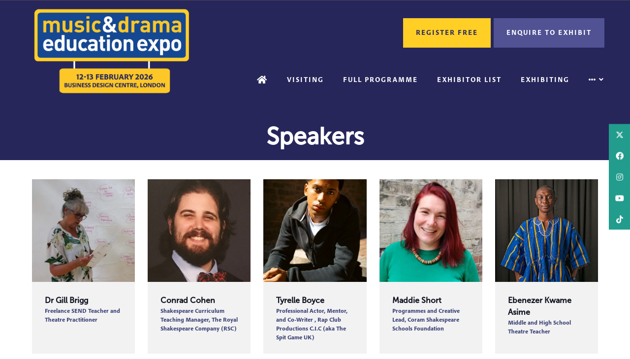

--- FILE ---
content_type: text/html;charset=utf-8
request_url: https://www.musicanddramaeducationexpo.co.uk/speakers?page=5
body_size: 10332
content:






	
<!DOCTYPE html>
	<html lang="en-GB" class="no-js">
		<head>
			<meta http-equiv="Content-Type" content="text/html;charset=utf-8" />

			<title>
				
					Speakers -  Music & Drama Education Expo 2026 (NEW)
				
			</title>
			<meta name="generator" 	 content="SHOWOFF by ASP.events" />
			<meta name="author" content="">

			
			<meta name="description" content="" />

			
			
				<meta name="keywords" content="" />
						

			<meta name="viewport" content="width=device-width, initial-scale=1.0" />

			
		
		
					<meta property="og:title" content="Speakers" />  
			<meta property="og:site_name" content="Music&#x20;&amp;&#x20;Drama&#x20;Education&#x20;Expo&#x20;2026" />  
			<meta property="schema:name" typeof="https://schema.org/WebPage" content="Speakers" />  
			<meta property="og:type" content="article" />  

			<!--
			896CC470F1E666EB742EBE1ED00FBAE70FB2A37496C44A5706E43BEFED69A8C4
			-->
			<base href="https://www.musicanddramaeducationexpo.co.uk/" > 
	<meta name="robots" content="index, follow" />  
	<link rel="icon" href="https://cdn.asp.events/CLIENT_Mark_All_D856883D_926F_07B7_E9D09EE4984A0639/sites/music-drama-education-exp/media/favicon.ico" type="image/x-icon" />  
	<link rel="canonical" href="https://www.musicanddramaeducationexpo.co.uk/speakers?page=5" />  
<link rel="stylesheet" href=https://use.typekit.net/gxm6qwd.css>

<script src="https://y613.musicanddramaeducationexpo.co.uk/script.js"></script>
<!-- Google Tag Manager -->

<script>(function(w,d,s,l,i){w[l]=w[l]||[];w[l].push({'gtm.start':

new Date().getTime(),event:'gtm.js'});var f=d.getElementsByTagName(s)[0],

j=d.createElement(s),dl=l!='dataLayer'?'&l='+l:'';j.async=true;j.src=

'https://www.googletagmanager.com/gtm.js?id='+i+dl;f.parentNode.insertBefore(j,f);

})(window,document,'script','dataLayer','');</script>

<!-- End Google Tag Manager -->
	

			
			<link rel="stylesheet" href="https://cdn.asp.events/CLIENT_Mark_All_D856883D_926F_07B7_E9D09EE4984A0639/sites/music-drama-education-exp/media/__theme/css/site.css?v=5123"/> 

				
			<link href="https://maxcdn.bootstrapcdn.com/font-awesome/4.7.0/css/font-awesome.min.css" rel="stylesheet">
			<link href="https://themes.asp.events/_base/1-2-0/includes/fonts/fontawesome/fontawesome-all.min.css" rel="stylesheet">
			
			

			
			<script src="https://code.jquery.com/jquery-3.5.1.min.js" integrity="sha256-9/aliU8dGd2tb6OSsuzixeV4y/faTqgFtohetphbbj0=" crossorigin="anonymous"></script>
            <script src="https://code.jquery.com/jquery-migrate-3.5.2.min.js" integrity="sha256-ocUeptHNod0gW2X1Z+ol3ONVAGWzIJXUmIs+4nUeDLI=" crossorigin="anonymous"></script>

			
            <script src="https://cdn.jsdelivr.net/npm/scriptjs@2.5.7/dist/script.min.js" integrity="sha384-+kbmEGZrjwfGzlYYiLQkgntepLDajw5ZAlz1jvKM4IVPwGH4Z+nbmccUIf9pz1Gq" crossorigin="anonymous"></script>

			
			<script type="text/javascript" src="https://themes.asp.events/_template_expo_bloom_01/includes/javascripts/animations.js?v=2"></script>

			
			<script type="text/javascript" src="https://themes.asp.events/_base/1-2-0/includes/javascripts/dist/essentials.min.js"></script>
            <script type="text/javascript" src="https://themes.asp.events/_template_expo_bloom_01/includes/javascripts/site.js?v=7"></script>
            <script type="text/javascript" src="https://themes.asp.events/_template_expo_bloom_01/includes/javascripts/patterns/menus.js"></script>

			
			<script src="https://themes.asp.events/_template_expo_bloom_01/includes/javascripts/accessibility.js"></script>			
			<script type="text/javascript" src="https://themes.asp.events/_base/1-2-0/includes/javascripts/dist/global/accessibility.min.js"></script>

			
			
			
						
						

			
			
		
		
		<style>
/* ticket #200351 */
.l-header__branding-dates .ck-headline {
    padding: 10px 0;
    margin-bottom: 0;
    text-shadow: 3px 3px 2px #262761;
    color: #ffcf26;
}
</style>  <!-- Google Tag Manager -->
<script>(function(w,d,s,l,i){w[l]=w[l]||[];w[l].push({'gtm.start':new Date().getTime(),event:'gtm.js'});var f=d.getElementsByTagName(s)[0],j=d.createElement(s);j.async=true;j.src="https://sst.musicanddramaeducationexpo.co.uk/czaqzpfiytwl.js?"+i;f.parentNode.insertBefore(j,f);})(window,document,'script','dataLayer','6qpxiwkv=BRNJPj0rXSpbRUI%2FKlBWDFFFWkhPAh5HAQIHEAoHHh4IBRUUCAMUDw8WABAGCBUCHBhaGgZIBRE%3D');</script>
<!-- End Google Tag Manager -->
			<script>
				$script('https://cdn.asp.events/includes/js/jquery/magnificPopup/1.2.0/jquery.magnific-popup.min.js', function(){ $script('https://cdn.asp.events/includes/js/ASPModal.old.min.js'); });

				jQuery(document).ready(function(){

					jQuery(document).on('click','.js-share-button',showShareDialog);

					function showShareDialog(e)
					{
						e.preventDefault();

						var Site = jQuery(this).attr('data-site');

						if (jQuery(this).attr('data-slug') != '') {
							var PageUrl = jQuery(this).attr('data-slug');
						} else {
							var PageUrl = location.href;
						}

						var contentId = '';
						if (jQuery(this).attr('data-contentId') != '') {
							var contentId = jQuery(this).attr('data-contentId');
						}
						var shareText = jQuery(this).attr('data-shareText');
						var shareTitle = jQuery(this).attr('data-shareTitle');

						jQuery.get
							( '__share/buttons/getShareUrl'
							, { Site:Site , PageUrl:PageUrl , PageTitle:document.title, contentId:contentId, shareText:shareText, shareTitle:shareTitle }
							, redirectToShare
							);
					}

					function redirectToShare(data)
					{
						//open email share in modal
						if(data.ShareTo.indexOf('__share/email') == 0)
							openRemoteModal(data.ShareTo);
						else{

						var popupBlockerChecker = {
									check: function(popup_window){
											var _scope = this;
											if (popup_window) {
													if(/chrome/.test(navigator.userAgent.toLowerCase())){
															setTimeout(function () {
																	_scope._is_popup_blocked(_scope, popup_window);
															 },200);
													}else{
															popup_window.onload = function () {
																	_scope._is_popup_blocked(_scope, popup_window);
															};
													}
											}else{
													_scope._displayError();
											}
									},
									_is_popup_blocked: function(scope, popup_window){
											if ((popup_window.innerHeight > 0)==false){ scope._displayError(); }
									},
									_displayError: function(){
											alert("Popup Blocker is enabled! Please add this site to your exception list.");
									}
							};

							var popup = window.open(data.ShareTo,'_blank','width=800,height=650'); //'width=620,height=440'
							popupBlockerChecker.check(popup);
						}
					}

				});
			</script>
		
	
		</head>


	 
	<body class="body--id-30503 t-default music-drama-education-exp ">
		
		
		
		<!-- Google Tag Manager (noscript) -->

<noscript><iframe src=https://www.googletagmanager.com/ns.html?id=

height="0" width="0" style="display:none;visibility:hidden"></iframe></noscript>

<!-- End Google Tag Manager (noscript) -->
	
		<a class="s-skip-to-main" href="#main" style="opacity: 0; position: absolute; transform: translateY(-100%);">Skip to main content</a>			
		<div class="site">
			
			<button class="l-navigation-mobile-trigger js-menu-mobile-trigger" type="button" aria-label="Open Menu" aria-controls="navigation">
				<svg class="l-navigation-mobile-trigger__icon">
					<use xmlns:xlink="http://www.w3.org/1999/xlink" xlink:href="https://themes.asp.events/_template_expo_bloom_01/includes/icons/general.svg#icon-menu"></use>
				</svg>
			</button>
			<div class="l-navigation-mobile js-menu-mobile-target">
				<button class="l-navigation-mobile__close js-menu-mobile-close" type="button" aria-label="Close Menu" aria-controls="navigation">
					<svg class="l-navigation-mobile__close__icon">
						<use xmlns:xlink="http://www.w3.org/1999/xlink" xlink:href="https://themes.asp.events/_template_expo_bloom_01/includes/icons/general.svg#icon-cross"></use>
					</svg>
				</button>
				<nav class="l-navigation-mobile__menu" aria-label="Mobile Main Navigation">
					<ul class="menu menu--mobile js-menu js-menu-mobile">					
					    <!--seed:635209AE251A34506BDB434A367024118720800D-->
	
		
	
	
		<li title="Home" class="menu__item menu__item--home">

		
			<a href="" target="_self" class="menu__item__link menuitem menuitem--id-1519">Home</a>
		

		
		</li>
	
		<li title="Visiting" class="menu__item">

		
			<span class="menu__item__link menuitem menuitem--id-1520">Visiting</span>
		

		
			
			<button class="menu__item__toggle" style="display: none;"><i class="fal fa-chevron-down"></i></button>

			
	
		<ul class="menu--sub-menu menu--sub-menu--level-1">
	
	
		<li title="Why Visit" class="menu__item">

		
			<a href="visit" target="_self" class="menu__item__link menuitem menuitem--id-1521">Why Visit</a>
		

		
		</li>
	
		<li title="What's On" class="menu__item">

		
			<a href="whatson" target="_self" class="menu__item__link menuitem menuitem--id-1522">What's On</a>
		

		
		</li>
	
		<li title="Speakers" class="menu__item">

		
			<a href="2026-speakers" target="_self" class="menu__item__link menuitem menuitem--id-1524">Speakers</a>
		

		
		</li>
	
		<li title="Full Programme" class="menu__item">

		
			<a href="2026-programme-hxs5" target="_blank" class="menu__item__link menuitem menuitem--id-1523">Full Programme</a>
		

		
		</li>
	
		<li title="Exhibitor Showcase Theatre" class="menu__item">

		
			<a href="exhibitor-showcase-theatre" target="_self" class="menu__item__link menuitem menuitem--id-1797">Exhibitor Showcase Theatre</a>
		

		
		</li>
	
		<li title="The Fireside Lounge" class="menu__item">

		
			<a href="performance-stage-vjn4" target="_blank" class="menu__item__link menuitem menuitem--id-1526">The Fireside Lounge</a>
		

		
		</li>
	
		<li title="The Performance Stage " class="menu__item">

		
			<a href="performance-stage-7jpm" target="_self" class="menu__item__link menuitem menuitem--id-2010">The Performance Stage </a>
		

		
		</li>
	
		<li title="Videos" class="menu__item">

		
			<a href="videos" target="_self" class="menu__item__link menuitem menuitem--id-1869">Videos</a>
		

		
		</li>
	
		<li title="Convince your Boss" class="menu__item">

		
			<a href="convince-boss" target="_self" class="menu__item__link menuitem menuitem--id-1968">Convince your Boss</a>
		

		
		</li>
	
		<li title="Awards Ceremony" class="menu__item">

		
			<a href="https://www.musicdramaedawards.com/" target="_blank" class="menu__item__link menuitem menuitem--id-1527">Awards Ceremony</a>
		

		
		</li>
	
	
		</ul>
	


		
		</li>
	
		<li title="Full Programme" class="menu__item">

		
			<a href="2026-programme-hxs5" target="_self" class="menu__item__link menuitem menuitem--id-1924">Full Programme</a>
		

		
		</li>
	
		<li title="Exhibitor List" class="menu__item">

		
			<a href="exhibitor-list" target="_self" class="menu__item__link menuitem menuitem--id-1796">Exhibitor List</a>
		

		
		</li>
	
		<li title="Exhibiting" class="menu__item">

		
			<span class="menu__item__link menuitem menuitem--id-1528">Exhibiting</span>
		

		
			
			<button class="menu__item__toggle" style="display: none;"><i class="fal fa-chevron-down"></i></button>

			
	
		<ul class="menu--sub-menu menu--sub-menu--level-1">
	
	
		<li title="Enquire to exhibit " class="menu__item">

		
			<a href="media-pack" target="_self" class="menu__item__link menuitem menuitem--id-1533">Enquire to exhibit </a>
		

		
		</li>
	
		<li title="Why Exhibit?" class="menu__item">

		
			<a href="exhibit-event" target="_self" class="menu__item__link menuitem menuitem--id-1529">Why Exhibit?</a>
		

		
		</li>
	
		<li title="Exhibitor List" class="menu__item">

		
			<a href="exhibitor-list" target="_self" class="menu__item__link menuitem menuitem--id-1530">Exhibitor List</a>
		

		
		</li>
	
		<li title="Sponsor List" class="menu__item">

		
			<a href="sponsor-list" target="_self" class="menu__item__link menuitem menuitem--id-1531">Sponsor List</a>
		

		
		</li>
	
		<li title="E-Zone Login" class="menu__item">

		
			<a href="e-zone-landing-page" target="_self" class="menu__item__link menuitem menuitem--id-1535">E-Zone Login</a>
		

		
		</li>
	
		<li title="A Note To Exhibitors" class="menu__item">

		
			<a href="note-exhibitors" target="_self" class="menu__item__link menuitem menuitem--id-1534">A Note To Exhibitors</a>
		

		
		</li>
	
	
		</ul>
	


		
		</li>
	
		<li title="Event Details" class="menu__item">

		
			<span class="menu__item__link menuitem menuitem--id-1536">Event Details</span>
		

		
			
			<button class="menu__item__toggle" style="display: none;"><i class="fal fa-chevron-down"></i></button>

			
	
		<ul class="menu--sub-menu menu--sub-menu--level-1">
	
	
		<li title="Show updates" class="menu__item">

		
			<a href="show-updates-form" target="_blank" class="menu__item__link menuitem menuitem--id-1790">Show updates</a>
		

		
		</li>
	
		<li title="Getting There" class="menu__item">

		
			<a href="getting" target="_self" class="menu__item__link menuitem menuitem--id-1537">Getting There</a>
		

		
		</li>
	
		<li title="Accommodation" class="menu__item">

		
			<a href="accommodation" target="_self" class="menu__item__link menuitem menuitem--id-1538">Accommodation</a>
		

		
		</li>
	
		<li title="Accessibility" class="menu__item">

		
			<a href="accessibility" target="_self" class="menu__item__link menuitem menuitem--id-1540">Accessibility</a>
		

		
		</li>
	
		<li title="FAQ's" class="menu__item">

		
			<a href="frequently-asked-questions" target="_self" class="menu__item__link menuitem menuitem--id-1539">FAQ's</a>
		

		
		</li>
	
	
		</ul>
	


		
		</li>
	
		<li title="Advisory Board" class="menu__item">

		
			<a href="2026-advisory-board" target="_self" class="menu__item__link menuitem menuitem--id-1541">Advisory Board</a>
		

		
		</li>
	
		<li title="Contact Us" class="menu__item">

		
			<a href="contact" target="_self" class="menu__item__link menuitem menuitem--id-1542">Contact Us</a>
		

		
		</li>
	
	
		
	


                    </ul>
				</nav>
			</div>
			
			
			
				
	
		
	
	<div class="l-header-sticky">
		<div class="l-header-sticky__branding-dates-navigation">
			<div class="l-header-sticky__branding-dates">
				<div class="l-header-sticky__branding">
					<div class="panel panel--default panel--id-30224">
			
			
			
				<div class="panel__body">
					<p><a href="" target="_self" title=""><img alt="Music &amp; Drama Education Expo Logo | Top Fixed Header" src="https://cdn.asp.events/CLIENT_Mark_All_D856883D_926F_07B7_E9D09EE4984A0639/sites/music-drama-education-exp/media/M-DExpo26_Logo_Date-Only.png" style="width: 350px; height: 179px;" /></a></p>

				</div>
			
		</div>
				</div>
				
				
			</div>
			<div class="l-header-sticky__navigation">
				<button class="l-header-sticky__navigation__mobile-trigger js-menu-mobile-trigger" type="button" aria-label="Open Menu" aria-controls="navigation">
					<svg class="l-header-sticky__navigation__mobile-trigger__icon">
						<use xmlns:xlink="http://www.w3.org/1999/xlink" xlink:href="https://themes.asp.events/_template_expo_bloom_01/includes/icons/general.svg#icon-menu"></use>
					</svg>
				</button>
				
					<nav class="l-header-sticky__navigation__menu js-navigation" data-name="main" aria-label="Main Navigation">
						<ul class="menu menu--dropdown-responsive js-menu js-menu-dropdown-responsive menublock">
                            <!--seed:635209AE251A34506BDB434A367024118720800D-->
	
		
	
	
		<li title="Home" class="menu__item menu__item--home">

		
			<a href="" target="_self" class="menu__item__link menuitem menuitem--id-1519">Home</a>
		

		
		</li>
	
		<li title="Visiting" class="menu__item">

		
			<span class="menu__item__link menuitem menuitem--id-1520">Visiting</span>
		

		
			
			<button class="menu__item__toggle" style="display: none;"><i class="fal fa-chevron-down"></i></button>

			
	
		<ul class="menu--sub-menu menu--sub-menu--level-1">
	
	
		<li title="Why Visit" class="menu__item">

		
			<a href="visit" target="_self" class="menu__item__link menuitem menuitem--id-1521">Why Visit</a>
		

		
		</li>
	
		<li title="What's On" class="menu__item">

		
			<a href="whatson" target="_self" class="menu__item__link menuitem menuitem--id-1522">What's On</a>
		

		
		</li>
	
		<li title="Speakers" class="menu__item">

		
			<a href="2026-speakers" target="_self" class="menu__item__link menuitem menuitem--id-1524">Speakers</a>
		

		
		</li>
	
		<li title="Full Programme" class="menu__item">

		
			<a href="2026-programme-hxs5" target="_blank" class="menu__item__link menuitem menuitem--id-1523">Full Programme</a>
		

		
		</li>
	
		<li title="Exhibitor Showcase Theatre" class="menu__item">

		
			<a href="exhibitor-showcase-theatre" target="_self" class="menu__item__link menuitem menuitem--id-1797">Exhibitor Showcase Theatre</a>
		

		
		</li>
	
		<li title="The Fireside Lounge" class="menu__item">

		
			<a href="performance-stage-vjn4" target="_blank" class="menu__item__link menuitem menuitem--id-1526">The Fireside Lounge</a>
		

		
		</li>
	
		<li title="The Performance Stage " class="menu__item">

		
			<a href="performance-stage-7jpm" target="_self" class="menu__item__link menuitem menuitem--id-2010">The Performance Stage </a>
		

		
		</li>
	
		<li title="Videos" class="menu__item">

		
			<a href="videos" target="_self" class="menu__item__link menuitem menuitem--id-1869">Videos</a>
		

		
		</li>
	
		<li title="Convince your Boss" class="menu__item">

		
			<a href="convince-boss" target="_self" class="menu__item__link menuitem menuitem--id-1968">Convince your Boss</a>
		

		
		</li>
	
		<li title="Awards Ceremony" class="menu__item">

		
			<a href="https://www.musicdramaedawards.com/" target="_blank" class="menu__item__link menuitem menuitem--id-1527">Awards Ceremony</a>
		

		
		</li>
	
	
		</ul>
	


		
		</li>
	
		<li title="Full Programme" class="menu__item">

		
			<a href="2026-programme-hxs5" target="_self" class="menu__item__link menuitem menuitem--id-1924">Full Programme</a>
		

		
		</li>
	
		<li title="Exhibitor List" class="menu__item">

		
			<a href="exhibitor-list" target="_self" class="menu__item__link menuitem menuitem--id-1796">Exhibitor List</a>
		

		
		</li>
	
		<li title="Exhibiting" class="menu__item">

		
			<span class="menu__item__link menuitem menuitem--id-1528">Exhibiting</span>
		

		
			
			<button class="menu__item__toggle" style="display: none;"><i class="fal fa-chevron-down"></i></button>

			
	
		<ul class="menu--sub-menu menu--sub-menu--level-1">
	
	
		<li title="Enquire to exhibit " class="menu__item">

		
			<a href="media-pack" target="_self" class="menu__item__link menuitem menuitem--id-1533">Enquire to exhibit </a>
		

		
		</li>
	
		<li title="Why Exhibit?" class="menu__item">

		
			<a href="exhibit-event" target="_self" class="menu__item__link menuitem menuitem--id-1529">Why Exhibit?</a>
		

		
		</li>
	
		<li title="Exhibitor List" class="menu__item">

		
			<a href="exhibitor-list" target="_self" class="menu__item__link menuitem menuitem--id-1530">Exhibitor List</a>
		

		
		</li>
	
		<li title="Sponsor List" class="menu__item">

		
			<a href="sponsor-list" target="_self" class="menu__item__link menuitem menuitem--id-1531">Sponsor List</a>
		

		
		</li>
	
		<li title="E-Zone Login" class="menu__item">

		
			<a href="e-zone-landing-page" target="_self" class="menu__item__link menuitem menuitem--id-1535">E-Zone Login</a>
		

		
		</li>
	
		<li title="A Note To Exhibitors" class="menu__item">

		
			<a href="note-exhibitors" target="_self" class="menu__item__link menuitem menuitem--id-1534">A Note To Exhibitors</a>
		

		
		</li>
	
	
		</ul>
	


		
		</li>
	
		<li title="Event Details" class="menu__item">

		
			<span class="menu__item__link menuitem menuitem--id-1536">Event Details</span>
		

		
			
			<button class="menu__item__toggle" style="display: none;"><i class="fal fa-chevron-down"></i></button>

			
	
		<ul class="menu--sub-menu menu--sub-menu--level-1">
	
	
		<li title="Show updates" class="menu__item">

		
			<a href="show-updates-form" target="_blank" class="menu__item__link menuitem menuitem--id-1790">Show updates</a>
		

		
		</li>
	
		<li title="Getting There" class="menu__item">

		
			<a href="getting" target="_self" class="menu__item__link menuitem menuitem--id-1537">Getting There</a>
		

		
		</li>
	
		<li title="Accommodation" class="menu__item">

		
			<a href="accommodation" target="_self" class="menu__item__link menuitem menuitem--id-1538">Accommodation</a>
		

		
		</li>
	
		<li title="Accessibility" class="menu__item">

		
			<a href="accessibility" target="_self" class="menu__item__link menuitem menuitem--id-1540">Accessibility</a>
		

		
		</li>
	
		<li title="FAQ's" class="menu__item">

		
			<a href="frequently-asked-questions" target="_self" class="menu__item__link menuitem menuitem--id-1539">FAQ's</a>
		

		
		</li>
	
	
		</ul>
	


		
		</li>
	
		<li title="Advisory Board" class="menu__item">

		
			<a href="2026-advisory-board" target="_self" class="menu__item__link menuitem menuitem--id-1541">Advisory Board</a>
		

		
		</li>
	
		<li title="Contact Us" class="menu__item">

		
			<a href="contact" target="_self" class="menu__item__link menuitem menuitem--id-1542">Contact Us</a>
		

		
		</li>
	
	
		
	


                        </ul>
					</nav>
				
			</div>
		</div>
		
			
				
					<div class="l-header-sticky__call-to-actions-fixed">
						<div class="panel panel--default panel--id-30242">
			
			
			
				<div class="panel__body">
					<ul>
	<li><a class="ck-button-two" href="https://forms.reg.buzz/music-and-drama-london-2026/headervid?_gl=1*16w7h6r*_ga*Mjg0NDUyMjAwLjE3NTI1NzU0Mzc.*_ga_QD3ESFG7ZW*czE3NjE1NzM4NDUkbzE5MSRnMSR0MTc2MTU3NDgyMSRqNjAkbDAkaDA." target="_blank" title="https://forms.reg.buzz/music-and-drama-london-2026/headervid?_gl=1*16w7h6r*_ga*Mjg0NDUyMjAwLjE3NTI1NzU0Mzc.*_ga_QD3ESFG7ZW*czE3NjE1NzM4NDUkbzE5MSRnMSR0MTc2MTU3NDgyMSRqNjAkbDAkaDA."><span id="cke_bm_96C" style="display: none;">&nbsp;</span>Register&nbsp;Now</a>&nbsp;</li>
</ul>

				</div>
			
		</div>
					</div>
				
			
		
		
	</div>


	
	<div class="l-header-page-title js-l-header-page-title">
		<div class="l-header-page-title__background js-l-header-page-title-background"></div>
		<div class="l-header-page-title__wrapper">
			
	<header class="l-header">				
		<div class="l-header__branding-dates">
			
            
                <div class="l-header__branding">
				    <div class="panel panel--default panel--id-30245">
			
			
				<div class="panel__header">
					<h4 class="panel__header__title">
						Subpage Logo
					</h4>
				</div>
			
			
				<div class="panel__body">
					<p><a href="https://www.musicanddramaeducationexpo.co.uk/" target="_blank" title="https://www.musicanddramaeducationexpo.co.uk/"><img alt="Music &amp; Drama Education Expo | Fixed Header Logo" src="https://cdn.asp.events/CLIENT_Mark_All_D856883D_926F_07B7_E9D09EE4984A0639/sites/music-drama-education-exp/media/M-DExpo26_Logo_Date-Only.png" style="width: 350px; height: 179px;" /></a></p>

				</div>
			
		</div>
				</div>
            
			<div class="l-header__dates">
				
			</div>
		</div>
		<div class="l-header__social-call-to-actions-navigation">
			<div class="l-header__social-call-to-actions">
				<div class="l-header__social">
					
				</div>
				
				
				
				<div class="l-header__call-to-actions">
					<div class="panel panel--default panel--id-30211">
			
			
			
				<div class="panel__body">
					<ul>
	<li>
	<h3 class="ck-headline"><span class="ck-text-size-normal"></span><a class="ck-button-two" href="https://forms.reg.buzz/music-and-drama-london-2026/headervid" target="_self" title="https://forms.reg.buzz/music-and-drama-london-2026/headervid">Register&nbsp;Free</a></h3>
	</li>
	<li>
	<h3 class="ck-headline"><a class="ck-button-three" href="media-pack" target="_self" title="media-pack">Enquire to Exhibit</a></h3>
	</li>
</ul>

				</div>
			
		</div>
				</div>
			</div>
			<div class="l-header__navigation">
				
					<nav class="l-header__navigation__menu js-navigation" data-name="main" aria-label="Main Navigation">						
                        <ul class="menu menu--dropdown-responsive js-menu js-menu-dropdown-responsive menublock">
                            <!--seed:635209AE251A34506BDB434A367024118720800D-->
	
		
	
	
		<li title="Home" class="menu__item menu__item--home">

		
			<a href="" target="_self" class="menu__item__link menuitem menuitem--id-1519">Home</a>
		

		
		</li>
	
		<li title="Visiting" class="menu__item">

		
			<span class="menu__item__link menuitem menuitem--id-1520">Visiting</span>
		

		
			
			<button class="menu__item__toggle" style="display: none;"><i class="fal fa-chevron-down"></i></button>

			
	
		<ul class="menu--sub-menu menu--sub-menu--level-1">
	
	
		<li title="Why Visit" class="menu__item">

		
			<a href="visit" target="_self" class="menu__item__link menuitem menuitem--id-1521">Why Visit</a>
		

		
		</li>
	
		<li title="What's On" class="menu__item">

		
			<a href="whatson" target="_self" class="menu__item__link menuitem menuitem--id-1522">What's On</a>
		

		
		</li>
	
		<li title="Speakers" class="menu__item">

		
			<a href="2026-speakers" target="_self" class="menu__item__link menuitem menuitem--id-1524">Speakers</a>
		

		
		</li>
	
		<li title="Full Programme" class="menu__item">

		
			<a href="2026-programme-hxs5" target="_blank" class="menu__item__link menuitem menuitem--id-1523">Full Programme</a>
		

		
		</li>
	
		<li title="Exhibitor Showcase Theatre" class="menu__item">

		
			<a href="exhibitor-showcase-theatre" target="_self" class="menu__item__link menuitem menuitem--id-1797">Exhibitor Showcase Theatre</a>
		

		
		</li>
	
		<li title="The Fireside Lounge" class="menu__item">

		
			<a href="performance-stage-vjn4" target="_blank" class="menu__item__link menuitem menuitem--id-1526">The Fireside Lounge</a>
		

		
		</li>
	
		<li title="The Performance Stage " class="menu__item">

		
			<a href="performance-stage-7jpm" target="_self" class="menu__item__link menuitem menuitem--id-2010">The Performance Stage </a>
		

		
		</li>
	
		<li title="Videos" class="menu__item">

		
			<a href="videos" target="_self" class="menu__item__link menuitem menuitem--id-1869">Videos</a>
		

		
		</li>
	
		<li title="Convince your Boss" class="menu__item">

		
			<a href="convince-boss" target="_self" class="menu__item__link menuitem menuitem--id-1968">Convince your Boss</a>
		

		
		</li>
	
		<li title="Awards Ceremony" class="menu__item">

		
			<a href="https://www.musicdramaedawards.com/" target="_blank" class="menu__item__link menuitem menuitem--id-1527">Awards Ceremony</a>
		

		
		</li>
	
	
		</ul>
	


		
		</li>
	
		<li title="Full Programme" class="menu__item">

		
			<a href="2026-programme-hxs5" target="_self" class="menu__item__link menuitem menuitem--id-1924">Full Programme</a>
		

		
		</li>
	
		<li title="Exhibitor List" class="menu__item">

		
			<a href="exhibitor-list" target="_self" class="menu__item__link menuitem menuitem--id-1796">Exhibitor List</a>
		

		
		</li>
	
		<li title="Exhibiting" class="menu__item">

		
			<span class="menu__item__link menuitem menuitem--id-1528">Exhibiting</span>
		

		
			
			<button class="menu__item__toggle" style="display: none;"><i class="fal fa-chevron-down"></i></button>

			
	
		<ul class="menu--sub-menu menu--sub-menu--level-1">
	
	
		<li title="Enquire to exhibit " class="menu__item">

		
			<a href="media-pack" target="_self" class="menu__item__link menuitem menuitem--id-1533">Enquire to exhibit </a>
		

		
		</li>
	
		<li title="Why Exhibit?" class="menu__item">

		
			<a href="exhibit-event" target="_self" class="menu__item__link menuitem menuitem--id-1529">Why Exhibit?</a>
		

		
		</li>
	
		<li title="Exhibitor List" class="menu__item">

		
			<a href="exhibitor-list" target="_self" class="menu__item__link menuitem menuitem--id-1530">Exhibitor List</a>
		

		
		</li>
	
		<li title="Sponsor List" class="menu__item">

		
			<a href="sponsor-list" target="_self" class="menu__item__link menuitem menuitem--id-1531">Sponsor List</a>
		

		
		</li>
	
		<li title="E-Zone Login" class="menu__item">

		
			<a href="e-zone-landing-page" target="_self" class="menu__item__link menuitem menuitem--id-1535">E-Zone Login</a>
		

		
		</li>
	
		<li title="A Note To Exhibitors" class="menu__item">

		
			<a href="note-exhibitors" target="_self" class="menu__item__link menuitem menuitem--id-1534">A Note To Exhibitors</a>
		

		
		</li>
	
	
		</ul>
	


		
		</li>
	
		<li title="Event Details" class="menu__item">

		
			<span class="menu__item__link menuitem menuitem--id-1536">Event Details</span>
		

		
			
			<button class="menu__item__toggle" style="display: none;"><i class="fal fa-chevron-down"></i></button>

			
	
		<ul class="menu--sub-menu menu--sub-menu--level-1">
	
	
		<li title="Show updates" class="menu__item">

		
			<a href="show-updates-form" target="_blank" class="menu__item__link menuitem menuitem--id-1790">Show updates</a>
		

		
		</li>
	
		<li title="Getting There" class="menu__item">

		
			<a href="getting" target="_self" class="menu__item__link menuitem menuitem--id-1537">Getting There</a>
		

		
		</li>
	
		<li title="Accommodation" class="menu__item">

		
			<a href="accommodation" target="_self" class="menu__item__link menuitem menuitem--id-1538">Accommodation</a>
		

		
		</li>
	
		<li title="Accessibility" class="menu__item">

		
			<a href="accessibility" target="_self" class="menu__item__link menuitem menuitem--id-1540">Accessibility</a>
		

		
		</li>
	
		<li title="FAQ's" class="menu__item">

		
			<a href="frequently-asked-questions" target="_self" class="menu__item__link menuitem menuitem--id-1539">FAQ's</a>
		

		
		</li>
	
	
		</ul>
	


		
		</li>
	
		<li title="Advisory Board" class="menu__item">

		
			<a href="2026-advisory-board" target="_self" class="menu__item__link menuitem menuitem--id-1541">Advisory Board</a>
		

		
		</li>
	
		<li title="Contact Us" class="menu__item">

		
			<a href="contact" target="_self" class="menu__item__link menuitem menuitem--id-1542">Contact Us</a>
		

		
		</li>
	
	
		
	


                        </ul>
					</nav>
				
			</div>
		</div>				
	</header>

			
	

		<div class="l-page-title  js-l-page-title">
			
			
				
				
					<h1 class="l-page-title__title">Speakers</h1>
				
			
			
				<div class="l-page-title__image">
					<div class="panel panel--default panel--id-30266">
			
			
			
				<div class="panel__body">
					<p><img alt="music &amp; drama education expo" src="https://cdn.asp.events/CLIENT_Mark_All_D856883D_926F_07B7_E9D09EE4984A0639/sites/music-drama-education-exp/media/Backgrounds/header_bg.png" style="width: 2000px; height: 1000px;" /></p>
				</div>
			
		</div>
				</div>
			
		</div>
	

		</div>
	</div>			

			
				
	<div class="l-content" id="main">
	<a class="anchor" name="l-content__anchor"></a>
		
	
	
		
		
		
	

	<main class="l-content__main">
		

		
		<div class="l-content__main__body">
			<div class="l-content__main__body__wrapper">
				
		
		
	<div class="js-library-list-outer" searchgroup="00000001-speakers"><script type='text/javascript'>$script('https://cdn.asp.events/includes/js/librarysearch.js');</script><div class="js-librarylistwrapper" data-totalcount="107" data-librarytitle="Speakers">








<div class="m-speakers-list m-speakers-list--carousel-squares has-hidden-controls has-pager">
	
	<ul class="m-speakers-list__items js-library-list" searchgroup="00000001-speakers" searchrefresh=".js-m-speakers-list-count">
		
			
				
				

				
				
				
				
				<li class="m-speakers-list__items__item  js-library-item" data-content-i-d=36237>
					<div class="m-speakers-list__items__item__wrapper">
						<a href="speakers/dr-gill-brigg" class="m-speakers-list__items__item__image  js-librarylink-entry" style="background-image: url('https://cdn.asp.events/CLIENT_Mark_All_D856883D_926F_07B7_E9D09EE4984A0639/sites/music-drama-education-exp/media/libraries/speakers/Untitled-61-.png/fit-in/500x500/filters:no_upscale()');" aria-label="Dr Gill Brigg">
							<img src="https://cdn.asp.events/CLIENT_Mark_All_D856883D_926F_07B7_E9D09EE4984A0639/sites/music-drama-education-exp/media/libraries/speakers/Untitled-61-.png/fit-in/500x500/filters:no_upscale()" alt="Dr Gill Brigg - " />
							
						</a>
						<div class="m-speakers-list__items__item__header-body">
							
							<div class="m-speakers-list__items__item__header">
								
								
								<h3 class="m-speakers-list__items__item__header__title">
									<a class="m-speakers-list__items__item__header__title__link js-librarylink-entry" href="speakers/dr-gill-brigg">
										
										Dr Gill Brigg
									</a>
								</h3>
								<div class="m-speakers-list__items__item__header__meta">
									
										
											<span class="m-speakers-list__items__item__header__meta__position">
												Freelance SEND Teacher and Theatre Practitioner
											</span>
										
									
									
										
									
								</div>
							</div>
							<div class="m-speakers-list__items__item__body">
								
								 
							</div>
						</div>
					</div>
				</li>
				
			
		
			
				
				

				
				
				
				
				<li class="m-speakers-list__items__item  js-library-item" data-content-i-d=36236>
					<div class="m-speakers-list__items__item__wrapper">
						<a href="speakers/royal-shakespeare-company" class="m-speakers-list__items__item__image  js-librarylink-entry" style="background-image: url('https://cdn.asp.events/CLIENT_Mark_All_D856883D_926F_07B7_E9D09EE4984A0639/sites/music-drama-education-exp/media/libraries/speakers/Conrad-Cohen-headshot.jpg/fit-in/500x500/filters:no_upscale()');" aria-label="Conrad Cohen">
							<img src="https://cdn.asp.events/CLIENT_Mark_All_D856883D_926F_07B7_E9D09EE4984A0639/sites/music-drama-education-exp/media/libraries/speakers/Conrad-Cohen-headshot.jpg/fit-in/500x500/filters:no_upscale()" alt="Conrad Cohen - The Royal Shakespeare Company (RSC) " />
							
						</a>
						<div class="m-speakers-list__items__item__header-body">
							
							<div class="m-speakers-list__items__item__header">
								
								
								<h3 class="m-speakers-list__items__item__header__title">
									<a class="m-speakers-list__items__item__header__title__link js-librarylink-entry" href="speakers/royal-shakespeare-company">
										
										Conrad Cohen
									</a>
								</h3>
								<div class="m-speakers-list__items__item__header__meta">
									
										
											<span class="m-speakers-list__items__item__header__meta__position">
												Shakespeare Curriculum Teaching Manager, 
											</span>
										
									
									
										
											
												<span class="m-speakers-list__items__item__header__meta__company">The Royal Shakespeare Company (RSC) </span>
											
										
									
								</div>
							</div>
							<div class="m-speakers-list__items__item__body">
								
								 
							</div>
						</div>
					</div>
				</li>
				
			
		
			
				
				

				
				
				
				
				<li class="m-speakers-list__items__item  js-library-item" data-content-i-d=30594>
					<div class="m-speakers-list__items__item__wrapper">
						<a href="speakers/tyrelle-boyce" class="m-speakers-list__items__item__image  js-librarylink-entry" style="background-image: url('https://cdn.asp.events/CLIENT_Mark_All_D856883D_926F_07B7_E9D09EE4984A0639/sites/music-drama-education-exp/media/libraries/speakers/Tyrelle-Boyce.jpeg');" aria-label="Tyrelle Boyce">
							<img src="https://cdn.asp.events/CLIENT_Mark_All_D856883D_926F_07B7_E9D09EE4984A0639/sites/music-drama-education-exp/media/libraries/speakers/Tyrelle-Boyce.jpeg" alt="Tyrelle Boyce - Rap Club Productions C.I.C (aka The Spit Game UK)" />
							
						</a>
						<div class="m-speakers-list__items__item__header-body">
							
							<div class="m-speakers-list__items__item__header">
								
								
								<h3 class="m-speakers-list__items__item__header__title">
									<a class="m-speakers-list__items__item__header__title__link js-librarylink-entry" href="speakers/tyrelle-boyce">
										
										Tyrelle Boyce
									</a>
								</h3>
								<div class="m-speakers-list__items__item__header__meta">
									
										
											<span class="m-speakers-list__items__item__header__meta__position">
												Professional Actor, Mentor, and Co-Writer , 
											</span>
										
									
									
										
											
												<span class="m-speakers-list__items__item__header__meta__company">Rap Club Productions C.I.C (aka The Spit Game UK)</span>
											
										
									
								</div>
							</div>
							<div class="m-speakers-list__items__item__body">
								
								 
							</div>
						</div>
					</div>
				</li>
				
			
		
			
				
				

				
				
				
				
				<li class="m-speakers-list__items__item  js-library-item" data-content-i-d=35836>
					<div class="m-speakers-list__items__item__wrapper">
						<a href="speakers/maddie-short" class="m-speakers-list__items__item__image  js-librarylink-entry" style="background-image: url('https://cdn.asp.events/CLIENT_Mark_All_D856883D_926F_07B7_E9D09EE4984A0639/sites/music-drama-education-exp/media/libraries/speakers/Maddie-Short.png/fit-in/500x500/filters:no_upscale()');" aria-label="Maddie Short">
							<img src="https://cdn.asp.events/CLIENT_Mark_All_D856883D_926F_07B7_E9D09EE4984A0639/sites/music-drama-education-exp/media/libraries/speakers/Maddie-Short.png/fit-in/500x500/filters:no_upscale()" alt="Maddie Short - Coram Shakespeare Schools Foundation" />
							
						</a>
						<div class="m-speakers-list__items__item__header-body">
							
							<div class="m-speakers-list__items__item__header">
								
								
								<h3 class="m-speakers-list__items__item__header__title">
									<a class="m-speakers-list__items__item__header__title__link js-librarylink-entry" href="speakers/maddie-short">
										
										Maddie Short
									</a>
								</h3>
								<div class="m-speakers-list__items__item__header__meta">
									
										
											<span class="m-speakers-list__items__item__header__meta__position">
												Programmes and Creative Lead, 
											</span>
										
									
									
										
											
												<span class="m-speakers-list__items__item__header__meta__company">Coram Shakespeare Schools Foundation</span>
											
										
									
								</div>
							</div>
							<div class="m-speakers-list__items__item__body">
								
								 
							</div>
						</div>
					</div>
				</li>
				
			
		
			
				
				

				
				
				
				
				<li class="m-speakers-list__items__item  js-library-item" data-content-i-d=35835>
					<div class="m-speakers-list__items__item__wrapper">
						<a href="speakers/ebenezer-kwame-asime" class="m-speakers-list__items__item__image  js-librarylink-entry" style="background-image: url('https://cdn.asp.events/CLIENT_Mark_All_D856883D_926F_07B7_E9D09EE4984A0639/sites/music-drama-education-exp/media/libraries/speakers/Ebenezer-Kwame-Asime_Profile-Photo.jpg/fit-in/500x500/filters:no_upscale()');" aria-label="Ebenezer Kwame Asime">
							<img src="https://cdn.asp.events/CLIENT_Mark_All_D856883D_926F_07B7_E9D09EE4984A0639/sites/music-drama-education-exp/media/libraries/speakers/Ebenezer-Kwame-Asime_Profile-Photo.jpg/fit-in/500x500/filters:no_upscale()" alt="Ebenezer Kwame Asime - " />
							
						</a>
						<div class="m-speakers-list__items__item__header-body">
							
							<div class="m-speakers-list__items__item__header">
								
								
								<h3 class="m-speakers-list__items__item__header__title">
									<a class="m-speakers-list__items__item__header__title__link js-librarylink-entry" href="speakers/ebenezer-kwame-asime">
										
										Ebenezer Kwame Asime
									</a>
								</h3>
								<div class="m-speakers-list__items__item__header__meta">
									
										
											<span class="m-speakers-list__items__item__header__meta__position">
												Middle and High School Theatre Teacher
											</span>
										
									
									
										
									
								</div>
							</div>
							<div class="m-speakers-list__items__item__body">
								
								 
							</div>
						</div>
					</div>
				</li>
				
			
		
			
				
				

				
				
				
				
				<li class="m-speakers-list__items__item  js-library-item" data-content-i-d=35932>
					<div class="m-speakers-list__items__item__wrapper">
						<a href="speakers/david-barnard" class="m-speakers-list__items__item__image  js-librarylink-entry" style="background-image: url('https://cdn.asp.events/CLIENT_Mark_All_D856883D_926F_07B7_E9D09EE4984A0639/sites/music-drama-education-exp/media/libraries/speakers/Untitled-67-.png/fit-in/500x500/filters:no_upscale()');" aria-label="David Barnard">
							<img src="https://cdn.asp.events/CLIENT_Mark_All_D856883D_926F_07B7_E9D09EE4984A0639/sites/music-drama-education-exp/media/libraries/speakers/Untitled-67-.png/fit-in/500x500/filters:no_upscale()" alt="David Barnard - The Musicians’ Union" />
							
						</a>
						<div class="m-speakers-list__items__item__header-body">
							
							<div class="m-speakers-list__items__item__header">
								
								
								<h3 class="m-speakers-list__items__item__header__title">
									<a class="m-speakers-list__items__item__header__title__link js-librarylink-entry" href="speakers/david-barnard">
										
										David Barnard
									</a>
								</h3>
								<div class="m-speakers-list__items__item__header__meta">
									
										
											<span class="m-speakers-list__items__item__header__meta__position">
												Education Official, 
											</span>
										
									
									
										
											
												<span class="m-speakers-list__items__item__header__meta__company">The Musicians’ Union</span>
											
										
									
								</div>
							</div>
							<div class="m-speakers-list__items__item__body">
								
								 
							</div>
						</div>
					</div>
				</li>
				
			
		
			
				
				

				
				
				
				
				<li class="m-speakers-list__items__item  js-library-item" data-content-i-d=36185>
					<div class="m-speakers-list__items__item__wrapper">
						<a href="speakers/dan-terry" class="m-speakers-list__items__item__image  js-librarylink-entry" style="background-image: url('https://cdn.asp.events/CLIENT_Mark_All_D856883D_926F_07B7_E9D09EE4984A0639/sites/music-drama-education-exp/media/libraries/speakers/Dan-Terry.jpg/fit-in/500x500/filters:no_upscale()');" aria-label="Dan Terry">
							<img src="https://cdn.asp.events/CLIENT_Mark_All_D856883D_926F_07B7_E9D09EE4984A0639/sites/music-drama-education-exp/media/libraries/speakers/Dan-Terry.jpg/fit-in/500x500/filters:no_upscale()" alt="Dan Terry - Creative Spark" />
							
						</a>
						<div class="m-speakers-list__items__item__header-body">
							
							<div class="m-speakers-list__items__item__header">
								
								
								<h3 class="m-speakers-list__items__item__header__title">
									<a class="m-speakers-list__items__item__header__title__link js-librarylink-entry" href="speakers/dan-terry">
										
										Dan Terry
									</a>
								</h3>
								<div class="m-speakers-list__items__item__header__meta">
									
										
											<span class="m-speakers-list__items__item__header__meta__position">
												Company Director, 
											</span>
										
									
									
										
											
												<span class="m-speakers-list__items__item__header__meta__company">Creative Spark</span>
											
										
									
								</div>
							</div>
							<div class="m-speakers-list__items__item__body">
								
								 
							</div>
						</div>
					</div>
				</li>
				
			
		
			
				
				

				
				
				
				
				<li class="m-speakers-list__items__item  js-library-item" data-content-i-d=36207>
					<div class="m-speakers-list__items__item__wrapper">
						<a href="speakers/christopher-ricketts" class="m-speakers-list__items__item__image  js-librarylink-entry" style="background-image: url('https://cdn.asp.events/CLIENT_Mark_All_D856883D_926F_07B7_E9D09EE4984A0639/peopleProfiles/FA131455-9D8F-53C1-82D9148D2DB58185-profileimg.jpg/fit-in/500x500/filters:no_upscale()');" aria-label="Christopher Ricketts">
							<img src="https://cdn.asp.events/CLIENT_Mark_All_D856883D_926F_07B7_E9D09EE4984A0639/peopleProfiles/FA131455-9D8F-53C1-82D9148D2DB58185-profileimg.jpg/fit-in/500x500/filters:no_upscale()" alt="Christopher Ricketts - Bohunt Education Trust" />
							
						</a>
						<div class="m-speakers-list__items__item__header-body">
							
							<div class="m-speakers-list__items__item__header">
								
								
								<h3 class="m-speakers-list__items__item__header__title">
									<a class="m-speakers-list__items__item__header__title__link js-librarylink-entry" href="speakers/christopher-ricketts">
										
										Christopher Ricketts
									</a>
								</h3>
								<div class="m-speakers-list__items__item__header__meta">
									
										
											<span class="m-speakers-list__items__item__header__meta__position">
												Music Lead, 
											</span>
										
									
									
										
											
												<span class="m-speakers-list__items__item__header__meta__company">Bohunt Education Trust</span>
											
										
									
								</div>
							</div>
							<div class="m-speakers-list__items__item__body">
								
								 
							</div>
						</div>
					</div>
				</li>
				
			
		
			
				
				

				
				
				
				
				<li class="m-speakers-list__items__item  js-library-item" data-content-i-d=36209>
					<div class="m-speakers-list__items__item__wrapper">
						<a href="speakers/dan-francis" class="m-speakers-list__items__item__image  js-librarylink-entry" style="background-image: url('https://cdn.asp.events/CLIENT_Mark_All_D856883D_926F_07B7_E9D09EE4984A0639/sites/music-drama-education-exp/media/libraries/speakers/Dan-Francis.jpg/fit-in/500x500/filters:no_upscale()');" aria-label="Dan Francis">
							<img src="https://cdn.asp.events/CLIENT_Mark_All_D856883D_926F_07B7_E9D09EE4984A0639/sites/music-drama-education-exp/media/libraries/speakers/Dan-Francis.jpg/fit-in/500x500/filters:no_upscale()" alt="Dan Francis - " />
							
						</a>
						<div class="m-speakers-list__items__item__header-body">
							
							<div class="m-speakers-list__items__item__header">
								
								
								<h3 class="m-speakers-list__items__item__header__title">
									<a class="m-speakers-list__items__item__header__title__link js-librarylink-entry" href="speakers/dan-francis">
										
										Dan Francis
									</a>
								</h3>
								<div class="m-speakers-list__items__item__header__meta">
									
										
											<span class="m-speakers-list__items__item__header__meta__position">
												Consultant and Head of Performing Arts
											</span>
										
									
									
										
									
								</div>
							</div>
							<div class="m-speakers-list__items__item__body">
								
								 
							</div>
						</div>
					</div>
				</li>
				
			
		
			
				
				

				
				
				
				
				<li class="m-speakers-list__items__item  js-library-item" data-content-i-d=36220>
					<div class="m-speakers-list__items__item__wrapper">
						<a href="speakers/antony-copus" class="m-speakers-list__items__item__image  js-librarylink-entry" style="background-image: url('https://cdn.asp.events/CLIENT_Mark_All_D856883D_926F_07B7_E9D09EE4984A0639/sites/music-drama-education-exp/media/libraries/speakers/Antony-Copus.png/fit-in/500x500/filters:no_upscale()');" aria-label="Antony Copus">
							<img src="https://cdn.asp.events/CLIENT_Mark_All_D856883D_926F_07B7_E9D09EE4984A0639/sites/music-drama-education-exp/media/libraries/speakers/Antony-Copus.png/fit-in/500x500/filters:no_upscale()" alt="Antony Copus - Out of the Ark Music" />
							
						</a>
						<div class="m-speakers-list__items__item__header-body">
							
							<div class="m-speakers-list__items__item__header">
								
								
								<h3 class="m-speakers-list__items__item__header__title">
									<a class="m-speakers-list__items__item__header__title__link js-librarylink-entry" href="speakers/antony-copus">
										
										Antony Copus
									</a>
								</h3>
								<div class="m-speakers-list__items__item__header__meta">
									
										
											<span class="m-speakers-list__items__item__header__meta__position">
												Managing Director, 
											</span>
										
									
									
										
											
												<span class="m-speakers-list__items__item__header__meta__company">Out of the Ark Music</span>
											
										
									
								</div>
							</div>
							<div class="m-speakers-list__items__item__body">
								
								 
							</div>
						</div>
					</div>
				</li>
				
			
		
	</ul>
	<div class="m-speakers-list__pagination m-speakers-list__pagination--bottom" style="display: none;">
		
	

	<div class="pagination pagination--default js-pagination js-library-pagination" searchgroup="00000001-speakers" data-searchcriteria="" data-cachestatic="0">
		<ul class="pagination__list"><li class="pagination__list__item"><a href="speakers&#x3f;page&#x3d;1" data-page="1" element="first" class="pagination__list__item__link pagination__list__item__link--first" title="First Page"></a></li><li class="pagination__list__item"><a href="speakers&#x3f;page&#x3d;4" data-page="4" element="previous" class="pagination__list__item__link pagination__list__item__link--previous" title="Previous Page"></a></li><li class="pagination__list__item"><a href="speakers&#x3f;page&#x3d;1" data-page="1" element="pages" class="pagination__list__item__link">1</a></li><li class="pagination__list__item"><a href="speakers&#x3f;page&#x3d;2" data-page="2" element="pages" class="pagination__list__item__link">2</a></li><li class="pagination__list__item"><a href="speakers&#x3f;page&#x3d;3" data-page="3" element="pages" class="pagination__list__item__link">3</a></li><li class="pagination__list__item"><a href="speakers&#x3f;page&#x3d;4" data-page="4" element="pages" class="pagination__list__item__link">4</a></li><li class="pagination__list__item"><a href="speakers&#x3f;page&#x3d;5" data-page="5" element="pages" class="pagination__list__item__link is-active">5</a></li><li class="pagination__list__item"><a href="speakers&#x3f;page&#x3d;6" data-page="6" element="pages" class="pagination__list__item__link">6</a></li><li class="pagination__list__item"><a href="speakers&#x3f;page&#x3d;7" data-page="7" element="pages" class="pagination__list__item__link">7</a></li><li class="pagination__list__item"><a href="speakers&#x3f;page&#x3d;8" data-page="8" element="pages" class="pagination__list__item__link">8</a></li><li class="pagination__list__item"><a href="speakers&#x3f;page&#x3d;9" data-page="9" element="pages" class="pagination__list__item__link">9</a></li><li class="pagination__list__item"><a href="speakers&#x3f;page&#x3d;10" data-page="10" element="pages" class="pagination__list__item__link">10</a></li><li class="pagination__list__item"><a href="javascript&#x3a;null" element="pages" class="pagination__list__item__link pagination__list__item__link--ellipsis">...</a></li><li class="pagination__list__item"><a href="speakers&#x3f;page&#x3d;11" data-page="11" element="pages" class="pagination__list__item__link">11</a></li><li class="pagination__list__item"><a href="speakers&#x3f;page&#x3d;6" data-page="6" element="next" class="pagination__list__item__link pagination__list__item__link--next" title="Next Page"></a></li><li class="pagination__list__item"><a href="speakers&#x3f;page&#x3d;11" data-page="11" element="last" class="pagination__list__item__link pagination__list__item__link--last" title="Last Page"></a></li></ul>
	</div>



	</div>
	<script>
		var bxSliderAuto = true;
		var bxSliderMoveSlides = "auto";
		var bxSliderPause = 4000;
		var bxSliderPager = true;
		var bxSliderControls = true;
		var bxSliderBreakpoints = [{"screen":0,"slides":"2"},{"screen":600,"slides":"2"},{"screen":768,"slides":"3"},{"screen":1024,"slides":"4"},{"screen":1280,"slides":"5"}];
		$script('https://themes.asp.events/_base/1-2-0/includes/javascripts/src/modules/speakers/list/carouselSquares.js');
	</script>
</div>

</div></div>
			</div>
		</div>
	</main>

	
	
		
		
		
	
	

	</div>	

			
				
			

			
				
	

			
				
			

			
				
		

			
				
			

			
				
	

			
				
			

			
				
	

			
				
	
		<div class="l-instagram">
			<div class="panel panel--default panel--id-30251"> 
 <div class="panel__body"> 
  <p>  
   <div class="w-instagram w-instagram--row w-instagram--id-uid_66EC2"></div> <script type="text/javascript">
						$( document ).ready( function(){
							$script("https://themes.asp.events/_base/1-2-0/includes/javascripts/src/global/plugins/jquery.igjs.js", function() {

								var numberOfPhotos = 10;

								if ( numberOfPhotos > 20 ) {
									numberOfPhotos = 20;
								}

								$( ".w-instagram--id-uid_66EC2" ).igjs({     
								  user: "ilovestreetstyle",     
								  posts: numberOfPhotos  
								});  
							});
						});					
					</script> 
   <div class="w-instagram is-ie11"> 
    <a class="ck-button-one" href="//instagram.com/ilovestreetstyle" target="_blank" title="View on Instagram">View on Instagram</a> 
   </div> </p> 
 </div> 
</div>
		</div>			

			
				
			

			
				

	
		<div class="l-sponsors l-sponsors--style-grid">
			<div class="l-sponsors__header">
				<h2 class="l-sponsors__header__title">					
					SPONSORS & SUPPORTERS
				</h2>
			</div>		
			<div class="l-sponsors__body"><div class="panel panel--default panel--id-33432">
			
				<div class="panel__body">
					<p>&nbsp;</p>

<p>&nbsp;</p>

<p><img alt="Out of the Ark Logo" src="https://cdn.asp.events/CLIENT_Mark_All_D856883D_926F_07B7_E9D09EE4984A0639/sites/music-drama-education-exp/media/GetAttachmentThumbnail.png" style="width: 250px; height: 80px;" /></p>

				</div>
			
			
				<div class="panel__header">
					<h4 class="panel__header__title">
						Platinum Sponsor
					</h4>
				</div>
			
		</div>
	

 

	
		<div class="panel panel--default panel--id-30273">
			
				<div class="panel__body">
					<p><img alt="Sponsors Logo" src="https://cdn.asp.events/CLIENT_Mark_All_D856883D_926F_07B7_E9D09EE4984A0639/sites/music-drama-education-exp/media/Untitled.png" style="width: 180px; height: 180px;" /></p>

				</div>
			
			
				<div class="panel__header">
					<h4 class="panel__header__title">
						Gold Sponsor
					</h4>
				</div>
			
		</div>
	

 

	
		<div class="panel panel--default panel--id-30264">
			
				<div class="panel__body">
					<p><img alt="Lanyard Sponsor" src="https://cdn.asp.events/CLIENT_Mark_All_D856883D_926F_07B7_E9D09EE4984A0639/sites/music-drama-education-exp/media/Lark-Music-logo-Black.png" style="width: 180px; height: 125px;" /></p>
				</div>
			
			
				<div class="panel__header">
					<h4 class="panel__header__title">
						Chill & Charge Sponsors
					</h4>
				</div>
			
		</div>
	

 

	
		<div class="panel panel--default panel--id-30265">
			
				<div class="panel__body">
					<p><img alt="Rock Steady Music Logo" src="https://cdn.asp.events/CLIENT_Mark_All_D856883D_926F_07B7_E9D09EE4984A0639/sites/music-drama-education-exp/media/Rocksteady123.png" style="width: 150px; height: 147px;" /></p>

				</div>
			
			
				<div class="panel__header">
					<h4 class="panel__header__title">
						Café Sponsor
					</h4>
				</div>
			
		</div>
	

 

	
		<div class="panel panel--default panel--id-30274">
			
				<div class="panel__body">
					<p><img alt="Sponsors Logo" src="https://cdn.asp.events/CLIENT_Mark_All_D856883D_926F_07B7_E9D09EE4984A0639/sites/music-drama-education-exp/media/YAMAHA.png" style="width: 180px; height: 180px;" /></p>
				</div>
			
			
				<div class="panel__header">
					<h4 class="panel__header__title">
						Piano Sponsor
					</h4>
				</div>
			
		</div>
	

 

	
		<div class="panel panel--default panel--id-30275">
			
				<div class="panel__body">
					<p><img alt="Sponsors Logo" src="https://cdn.asp.events/CLIENT_Mark_All_D856883D_926F_07B7_E9D09EE4984A0639/sites/music-drama-education-exp/media/Lanyard-Sponsor-1-.png" style="width: 180px; height: 180px;" /></p>
				</div>
			
			
				<div class="panel__header">
					<h4 class="panel__header__title">
						Lanyard Sponsor
					</h4>
				</div>
			
		</div>
	

 

	
		<div class="panel panel--default panel--id-30276">
			
				<div class="panel__body">
					<p><img alt="Sponsors Logo" src="https://cdn.asp.events/CLIENT_Mark_All_D856883D_926F_07B7_E9D09EE4984A0639/sites/music-drama-education-exp/media/Music-Stand-Sponsor.png" style="width: 180px; height: 180px;" /></p>
				</div>
			
			
				<div class="panel__header">
					<h4 class="panel__header__title">
						Music Stand Sponsor
					</h4>
				</div>
			
		</div>
	

 

	
		<div class="panel panel--default panel--id-30277">
			
				<div class="panel__body">
					<p><img alt="Delegate Bag Sponsor " src="https://cdn.asp.events/CLIENT_Mark_All_D856883D_926F_07B7_E9D09EE4984A0639/sites/music-drama-education-exp/media/Wicked_Act-Learn_Master-POS.jpg" style="width: 2500px; height: 714px;" /></p>

				</div>
			
			
				<div class="panel__header">
					<h4 class="panel__header__title">
						Delegate Bag Sponsor
					</h4>
				</div>
			
		</div>
	

 

	
		<div class="panel panel--default panel--id-30261">
			
				<div class="panel__body">
					<p><img alt="Music Techer" src="https://cdn.asp.events/CLIENT_Mark_All_D856883D_926F_07B7_E9D09EE4984A0639/sites/music-drama-education-exp/media/MUSIC-TEACHER.png" style="width: 180px; height: 180px;" /></p>
				</div>
			
			
				<div class="panel__header">
					<h4 class="panel__header__title">
						Music Teacher
					</h4>
				</div>
			
		</div>
	

 

	
		<div class="panel panel--default panel--id-30262">
			
				<div class="panel__body">
					<p><img alt="Drama &amp; Theatre" src="https://cdn.asp.events/CLIENT_Mark_All_D856883D_926F_07B7_E9D09EE4984A0639/sites/music-drama-education-exp/media/DRAMA-THEATRE.png" style="width: 180px; height: 180px;" /></p>
				</div>
			
			
				<div class="panel__header">
					<h4 class="panel__header__title">
						Drama & Theatre
					</h4>
				</div>
			
		</div>
	

 

	
		<div class="panel panel--default panel--id-30263">
			
				<div class="panel__body">
					<p><img alt="Mark Allen Foundation" src="https://cdn.asp.events/CLIENT_Mark_All_D856883D_926F_07B7_E9D09EE4984A0639/sites/music-drama-education-exp/media/MARK-ALLEN-FOUNDATION.png" style="width: 180px; height: 180px;" /></p>
				</div>
			
			
				<div class="panel__header">
					<h4 class="panel__header__title">
						Mark Allen Foundation
					</h4>
				</div>
			
		</div></div>
		</div>		

			
				
			

			
				
	

			
				
	<footer class="l-footer" >
		
			<div class="l-footer__info">
				<div class="panel panel--default panel--id-30217">
			
			
				<div class="panel__header">
					<h4 class="panel__header__title">
						Show Info
					</h4>
				</div>
			
			
				<div class="panel__body">
					<p><a href="contact" target="_self" title="contact">Contact us </a></p>

<p><a href="visit" target="_self" title="visit">Why Visit </a></p>

<p><a href="frequently-asked-questions" target="_self" title="frequently-asked-questions">FAQs </a></p>

<p><a href="getting" target="_self" title="getting">Venue &amp; Travel</a></p>

<p><a href="show-updates-form" target="_self" title="show-updates-form">Sign up to show updates!</a></p>

				</div>
			
		</div>
	

 

	
		<div class="panel panel--default panel--id-30218">
			
			
				<div class="panel__header">
					<h4 class="panel__header__title">
						Legal information
					</h4>
				</div>
			
			
				<div class="panel__body">
					<p><a href="https://markallengroup.com/terms-and-conditions/" target="_blank" title="https://markallengroup.com/terms-and-conditions/">Website terms and conditions </a></p> 
<p><a href="https://markallengroup.com/events-terms-and-conditions/" target="_blank" title="https://markallengroup.com/events-terms-and-conditions/">Exhibitor terms and conditions </a></p> 
<p><a href="https://markallengroup.com/cookie-policy/" target="_blank" title="https://markallengroup.com/cookie-policy/">Cookie policy </a></p> 
<p><a href="https://markallengroup.com/privacy-policy/" target="_blank" title="https://markallengroup.com/privacy-policy/">Privacy policy</a></p>
				</div>
			
		</div>
	

 

	
		<div class="panel panel--default panel--id-30219">
			
			
				<div class="panel__header">
					<h4 class="panel__header__title">
						Further information
					</h4>
				</div>
			
			
				<div class="panel__body">
					<p><a href="https://forms.reg.buzz/music-and-drama-london-2026/footer" target="_self" title="https://forms.reg.buzz/music-and-drama-london-2026/footer">Register</a></p>

<p><a href="book-stand" target="_self" title="book-stand">Book a stand </a></p>

<p><a href="note-exhibitors" target="_self" title="note-exhibitors">Note to exhibitors </a></p>

<p><a href="code-conduct" target="_self" title="code-conduct">Code of conduct</a></p>

				</div>
			
		</div>
	

 

	
		<div class="panel panel--default panel--id-30220">
			
				<div class="panel__image"  >
					
						<img src="https://cdn.asp.events/CLIENT_Mark_All_D856883D_926F_07B7_E9D09EE4984A0639/sites/music-drama-education-exp/media/aa118a2f91f2259e6a28ba341e2a1c981c1f1d62.png" alt="MA Exhibitions">
					
				</div>
			
			
				<div class="panel__header">
					<h4 class="panel__header__title">
						MA Exhibitions
					</h4>
				</div>
			
			
				<div class="panel__body">
					<p><a href="https://www.markallengroup.com/" target="_blank" title="https://www.markallengroup.com/">Contact us</a></p>

<p>&copy;2025&nbsp;Mark Allen Group. Registered in England No. 02120366.</p>

				</div>
			
		</div>
			</div>
		
		<div class="l-footer__menu-showoff">
			<div class="l-footer__menu">
				<!--seed:8AC22515E9C0C97F0884910B17E9BAB637D68F30-->
	
		
			<ul class="menu menu--footer menublock" menuid="118">
		
	
	
		<li title="© Copyright 2025 MA Exhibitions. All Rights Reserved. Registered Office: St Judes Church, Dulwich Road, London, SE24 0PB, United Kingdom. Registered in England No. 02115759" class="menu__item">

		
			<span class="menu__item__link menuitem menuitem--id-1543">© Copyright 2025 MA Exhibitions. All Rights Reserved. Registered Office: St Judes Church, Dulwich Road, London, SE24 0PB, United Kingdom. Registered in England No. 02115759</span>
		

		
		</li>
	
	
		
			</ul>
		
	


			</div>
			<div class="l-footer__showoff">
				<svg class="l-footer__showoff__icon">
					<use xmlns:xlink="http://www.w3.org/1999/xlink" xlink:href="https://themes.asp.events/_template_expo_bloom_01/includes/icons/asp_logo.svg#Layer_1"></use>
				</svg>
				<a class="l-footer__showoff__link" href="https://www.asp.events/client" target="_blank">Exhibition Website by ASP</a>
			</div>
		</div>				
	</footer>

			
			
	
		<div class="l-floater">
			<div class="panel panel--default panel--id-30239">
			
			
			
				<div class="panel__body">
					<ul class="ck-social-icons"> 
 <li><a href="https://twitter.com/MusicEdExpo" target="_blank" title="https://twitter.com/MusicEdExpo">Twitter</a></li> 
 <li><a href="https://www.facebook.com/musicanddramaexpo/" target="_blank" title="https://www.facebook.com/musicanddramaexpo/">Facebook</a></li> 
 <li><a href="https://www.instagram.com/musicdramaexpo/" target="_blank" title="https://www.instagram.com/musicdramaexpo/">Instagram</a></li> 
 <li><a href="https://www.youtube.com/user/musiceducationexpo" target="_blank" title="https://www.youtube.com/user/musiceducationexpo">YouTube</a></li> 
 <li><a href="https://www.tiktok.com/@music.drama.educa" target="_blank" title="https://www.tiktok.com/@music.drama.educa">Tiktok</a></li> 
</ul>
				</div>
			
		</div>
		</div>		

			<div class="w-modal-search">
				<a href="#searchToggle" class="js-search-trigger"></a>
				
	<div class="w-search" data-cachestatic="1" data-search-hint="Type in what you're looking for then press search">
		<form name="searchform" action="__search" class="w-search__form" method="post">
			
				<div class="w-search__form__title">
					Search
				</div>
			
			<div class='p-form__group form__group'><div class='p-form__group__controls form__group__controls'><input type="text" name="q" class="w-search__form__input" placeholder="Search" id="q"/></div></div>
			<div class='p-form__group form__group'><div class='p-form__group__controls form__group__controls'><button name="searchSubmitButton" type="submit" class="w-search__form__submit" id="searchSubmitButton">Search</button></div></div>
		</form>
	</div>

			</div>
			<div class="floating">
				<div class='w-zone-loginwrapper' data-lostpassword='false'><div>


	<div class="w-zone-login js-zone-login">

		<div class="w-zone-login__no-access js-zone-login__no-access">
			
		</div>

		<div class="w-zone-login__form-wrapper">
			
				<form action="__zone/dologin" class="w-zone-login__form zoneloginform" method="post">
					<input type="hidden" name="formID" value="LOGIN" id="formID"/>
					<div class='p-form__group form__group'><div class='p-form__group__title form__group__title'><label class="p-form__group__title__label form__group__title__label" required="required" showrequiredicon="true" for="username">Username *</label></div><div class='p-form__group__controls form__group__controls'><input type="text" name="username" class="w-zone-login__form__input" required="required" placeholder="Username" autocomplete="off" id="username"/></div></div>
					<div class='p-form__group form__group'><div class='p-form__group__title form__group__title'><label class="p-form__group__title__label form__group__title__label" required="required" showrequiredicon="true" for="password">Password *</label></div><div class='p-form__group__controls form__group__controls'><input type="password" name="password" class="w-zone-login__form__input" required="required" placeholder="Password" autocomplete="off" id="password"/></div></div>
					<div class='p-form__group form__group'><div class='p-form__group__controls form__group__controls'><button name="loginSubmitButton" type="submit" class="button w-zone-login__form__submit" id="loginSubmitButton">Login</button></div></div>
					
				</form>
				
			
		</div>

		

  </div>

</div></div><script type='text/javascript'>
				$script('https://cdn.asp.events/includes/js/jquery/magnificPopup/jquery.magnific-popup.min.js', function(){
					$script('/includes/javascript/ASPModal.old.min.js', function(){
						$script('/includes/javascript/modules/zone/zone.js?v=rc/4.4.33', function(){
		        			js_zone.login_init();
		        		});
					});
				});
	        </script>
        
			</div>
			
				
				

			
			


    

			
			
				
    <a class="l-to-top js-to-top " href="javascript:return false;"></a>

			
		</div>
		
		
	
	
	
	
		
		
		<style>
.l-newsletter {
    background: #505294;
}
.l-floater .panel .panel__body {
    background: #505294
}

.article--overlay::before {    background: rgba(0,0,0,0.3);  }
.section .section__header__title {    color: #ffd000;  }

.article--boxed-muted a:not([class]) {    color: #28265b;  }
.article--boxed-quinary a:not([class]) {    color: #28265b;  }

/*  ALL boxed article padding  */
.article--boxed-primary .article__header-body, .article--boxed-secondary .article__header-body, .article--boxed-tertiary .article__header-body, .article--boxed-quaternary .article__header-body, .article--boxed-quinary .article__header-body, .article--boxed-dark .article__header-body, .article--boxed-muted .article__header-body {     padding: 25px; }


/*  MISC  */
.l-floater .panel .panel__body {  background: #219c8d;  }
@media (min-width: 1024px)  {
.l-page-title__title { font-size: 3rem;  }
.t-default .l-header {    padding: 15px 52px; }
.l-page-title {  padding: 20px 13px; }
}

.menu--mobile .menu--sub-menu .menu__item .menu__item__text.is-active, .menu--mobile .menu--sub-menu .menu__item .menu__item__link.is-active { color: #ffd000; }
.menu--mobile>.menu__item>.menu__item__text:hover, .menu--mobile>.menu__item>.menu__item__text:focus, .menu--mobile>.menu__item>.menu__item__link:hover, .menu--mobile>.menu__item>.menu__item__link:focus { color: #ffd000; }
</style><script src="/includes/javascript/showoff.global.min.js" ></script>
            <script type=""text/javascript"">
                var _paq = _paq || [];
                //prc_visitorSession//
            </script>
        <!-- Google Tag Manager (noscript) -->
<noscript><iframe src="https://sst.musicanddramaeducationexpo.co.uk/ns.html?id=GTM-P726FC6" height="0" width="0" style="display:none;visibility:hidden"></iframe></noscript>
<!-- End Google Tag Manager (noscript) -->
	


	</body>
	</html>

